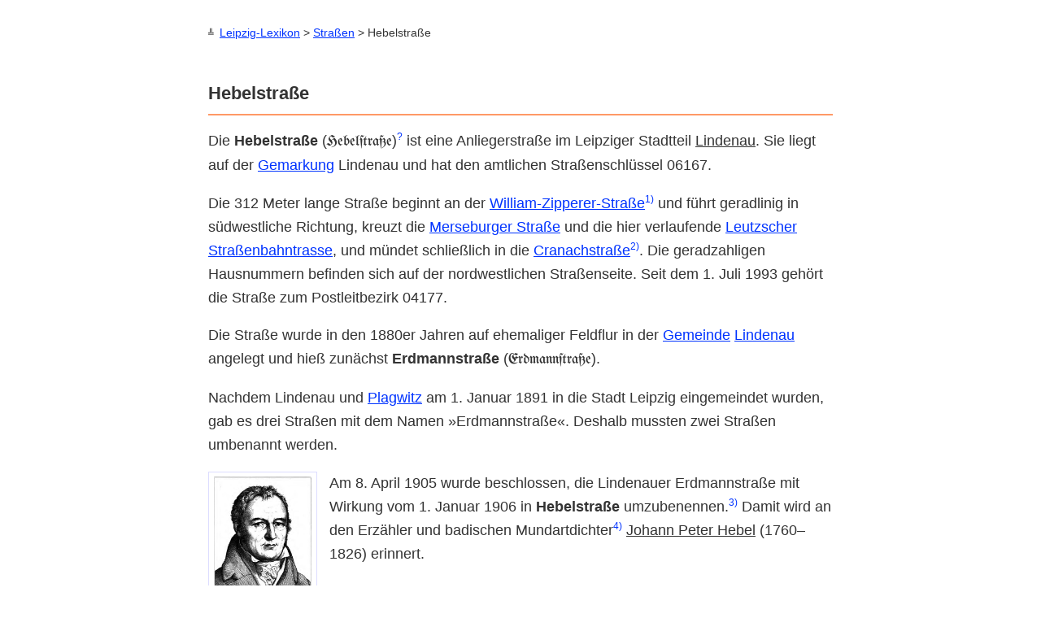

--- FILE ---
content_type: text/html
request_url: https://www.leipzig-lexikon.de/STRASSEN/06167.htm
body_size: 1952
content:
<!DOCTYPE html>
<html lang="de">
<head>
<meta charset="utf-8">
<meta name="viewport" content="width=device-width,initial-scale=1">
<meta name="author" content="André Loh-Kliesch">
<meta name="description" content="Lage, Verlauf und Geschichte der Hebelstraße im Leipziger Stadtteil Lindenau">
<link rel="stylesheet" type="text/css" href="../STYLE.CSS">
<title>Die Hebelstraße in Leipzig</title>
</head>
<body>
<nav><a href="../index.htm">Leipzig-Lexikon</a> &gt;
 <a href="STRASSEN.HTM">Straßen</a> &gt; Hebelstraße</nav>
<h1>Hebelstraße</h1>
<p>Die <b>Hebelstraße</b> (<span style="font-family:Fraktur;">Hebelſtraße</span>)<a class="fn"
 href="../schrift.htm"><sup>?</sup></a> ist eine Anliegerstraße im Leipziger Stadtteil 
<a class="x" href="../reg/li.htm#lindenau">Lindenau</a>. Sie liegt auf der <a href="../gemark/gemark.htm">Gemarkung</a> Lindenau und hat den amtlichen Straßenschlüssel 06167.</p>
<p>Die 312&nbsp;Meter lange Straße beginnt an der 
<a href="07104.htm">William-Zipperer-Straße</a><a href="#1" class="fn" name="R1"><sup>1)</sup></a> und führt geradlinig in 
südwestliche Richtung, kreuzt die 
<a href="06001.htm">Merseburger Straße</a> und die hier verlaufende
<a href="../VERKEHR/st_lz.htm">Leutzscher Straßenbahntrasse</a>, 
und mündet schließlich in die
<a href="06169.htm">Cranachstraße</a><a href="#2" class="fn" name="R2"><sup>2)</sup></a>.
Die geradzahligen Hausnummern befinden sich auf der nordwestlichen Straßenseite. 
Seit dem 1.&nbsp;Juli 1993 gehört die Straße zum Postleitbezirk 04177.</p>
<p>Die Straße wurde in den 1880er Jahren auf ehemaliger Feldflur 
in der <a href="../GEMEINDE/gemeinde.htm">Gemeinde</a> 
<a href="../GEMEINDE/lindenau.htm">Lindenau</a> angelegt und hieß 
zunächst <b>Erdmannstraße</b> (<span style="font-family:Fraktur;">Erdmannſtraße</span>).</p>
<p>Nachdem Lindenau und <a href="../GEMEINDE/plagwitz.htm">Plagwitz</a> am 1.&nbsp;Januar 1891 in die Stadt Leipzig eingemeindet wurden, gab es drei Straßen mit dem Namen »Erdmann&shy;straße«. Deshalb mussten zwei Straßen umbenannt werden.</p>
<div class="rahmenlinks" style="width:122px">
 <img style="width:120px" src="../foto/HebelJP.jpg"><br>
 <small>J. P. Hebel<a href="#5" class="fn" name="R5"><sup>5)</sup></a></small>
</div>
<p>Am 8.&nbsp;April 1905 wurde beschlossen, die Lindenauer Erdmannstraße 
mit Wirkung vom 1.&nbsp;Januar 1906 in <b>Hebelstraße</b> 
umzubenennen.<a href="#3" class="fn" name="R3"><sup>3)</sup></a> 
Damit wird an den Erzähler und badischen 
Mundartdichter<a href="#4" class="fn" name="R4"><sup>4)</sup></a> 
<a class="xp" href="../reg/he.htm#hebeljp">Johann Peter Hebel</a> (1760–1826) erinnert.</p>
<p>Bei der Einführung der <a href="../KOMMGLIE/KOMMGLIE.HTM">Kommunalen Gliederung</a> Leipzigs am 18.&nbsp;März 1992 wurde die Hebelstraße dem Statistischen Bezirk 714 im <a href="../KOMMGLIE/ORTSTEIL.HTM">Ortsteil</a> 
<a href="../KOMMGLIE/ALTLIND.HTM">Alt&shy;lindenau</a> zugordnet.</p>
<h2>Quellen</h2>
<ul id="quellen">
 <li>Stadt Leipzig, Amt für Statistik und Wahlen (Hrsg.):
  <em>Straßen&shy;abschnitts&shy;verzeichnis 1998</em>. S.&nbsp;29</li>
 <li>Stadtarchiv Leipzig (Hrsg.): <em>LEXIKON Leipziger Straßennamen.</em>
  Leipzig: Verlag im Wissen&shy;schafts&shy;zentrum, 1995. S.&nbsp;98</li>
</ul>
—
<div>&nbsp;<a name="1" href="#R1" class="fn"><sup>1)</sup></a>
 <small>hier ursprünglich »Leutzscher Straße«, später »Theodor-Fritsch-Straße«, 
»Carl-Goerdeler-Straße«</small></div>
<div>&nbsp;<a name="2" href="#R2" class="fn"><sup>2)</sup></a>
 <small>ursprünglich »Lutherstraße«</small></div>
<div>&nbsp;<a name="3" href="#R3" class="fn"><sup>3)</sup></a>
 <small>gleichzeitig wurde die Leipziger Erdmannstraße in 
  <a class="x" href="../reg/re.htm#reichelstrasse">Reichelstraße</a> umbenannt; 
  die Plagwitzer <a href="05179.htm">Erdmannstraße</a> konnte ihren Namen behalten</small></div>
<div>&nbsp;<a name="4" href="#R4" class="fn"><sup>4)</sup></a>
 <small>die parallele <a href="07120.htm">Holteistraße</a> 
  sowie die heutige <a href="06164.htm">Karl-Ferlemann-Straße</a> 
  wurden am gleichen Tag ebenfalls nach Mundartdichtern benannt</small></div>
<div>&nbsp;<a name="5" href="#R5" class="fn"><sup>5)</sup></a>
 <small>Abbildung aus: <em>Zweihundert Bildnisse und Lebensabrisse berühmter deutscher Männer.</em>
  Dritte verbesserte Auf&shy;lage. Leipzig: Georg Wigand, 1870, S.&nbsp;144</small></div>
<div class="fuss">
 <a href="../htm/impress.htm">Impressum</a> |
 <a href="../index.htm">Inhalt</a> |
 <a href="../htm/HINWEIS.HTM">Vorwort</a> |
 <a href="../chronik/chronik.htm">Chronik</a> |
 <a href="../reg/a.htm">Register</a>
</div>
</body></html>

--- FILE ---
content_type: text/css
request_url: https://www.leipzig-lexikon.de/STYLE.CSS
body_size: 2102
content:
@media (prefers-color-scheme: dark) {
 :root {font-weight:300;
  --back-color: #111;
  --link-color: #3bf;
  --text-color: #eee;
 }
 img[src*=".svg"].monochrome {filter:invert(1);}
}
@media (prefers-color-scheme: light) {
 :root {
  --back-color: #fff;
  --link-color: #03f;
  --text-color: #333;
 }
}
body {color:var(--text-color);background-color:var(--back-color);max-width:768px;
font-family:-apple-system,sans-serif;line-height:166%;font-size:110%;
font-variant-numeric: tabular-nums;
margin:auto;margin-top:2%;margin-bottom:2%;
padding-left:2%;padding-right:2%;position:relative}
body:after{content:"© André Loh-Kliesch, 1998–2026";text-align:center;display:block;font-size:smaller}
.js {display:none}
img {border:none}
a {color: var(--link-color)}  /*339 */
a.fn {text-decoration:none} /* Fußnote */
a[href^="http"] {color:var(--link-color);padding-right:1.5em;
 background: url("data:image/svg+xml,%3Csvg viewBox='0 0 12 12' xmlns='http://www.w3.org/2000/svg' style='fill:%23c00'%3E%3Cpolygon points='2,2 5,2 5,3 3,3 3,9 9,9 9,7 10,7 10,10 2,10'/%3E%3Cpolygon points='6.2,2 10,2 10,5.8 8.6,4.4 6.5,6.5 5.5,5.5 7.6,3.4'/%3E%3C/svg%3E") no-repeat right;}
a[href*="#"] {color: var(--text-color)}
a[href="#top"] {position:fixed;bottom:0.2em;right:0.2em;
 text-decoration:none; cursor:pointer;
 font-size:2.2em;width:1em;height:1em;display:block;
 background-image: url("data:image/svg+xml,%3Csvg xmlns='http://www.w3.org/2000/svg'%3E%3Ccircle r='14' cx='16' cy='16' fill='white' fill-opacity='0.5' stroke='%2303f' stroke-width='1'/%3E%3Cpath d='M10,19 l6,-6 l6,6 M9,9 l14,0 M16,13 l0,14' fill='none' stroke='%2303f' stroke-width='2'/%3E%3C/svg%3E");}
a.lit {color:#060} /* Literatur-Angabe */
a.fn {color:var(--link-color)}
acronym {text-decoration:none;border-bottom: 1px dotted;cursor:help}
span.a {font-style:italic}
span.n strong {color:#03f}
b.n {color:var(--text-color)}
blockquote {quotes: "»" "«";margin-left:2em;hanging-punctuation:first;}
blockquote::before{content:"»";}
blockquote::after{content:"«";}
dfn {font-weight:bold;font-style:normal}
div.n {position:absolute;top:1%;font-size:0.8em;line-height:130%}
.rahmenlinks {float:left;margin-right:1em;margin-left:0;
 margin-bottom:10px;padding:5px;border:1px solid #ddf;
 font-size:85%;text-align:center}
.rahmenrechts {float:right;margin-left:1em;margin-right:0;
 margin-bottom:10px;padding:5px;border:1px solid #ddf;
 font-size:85%;text-align:center}
figure{margin-top:0}
h1 {font-size:1.25em;margin:0px;padding:0px;padding-bottom:0.5em;
    padding-top:2em;border-bottom: 2px solid #f96;}
h2 {font-size:1em;clear:both;
    margin:0px;padding:0px;padding-top:1em}
h2 + figure {margin-top:1.5em}
h2 + ul>li {font-size:smaller}
h3 {font-size:1em;clear:both;
    margin:0px;padding:0px;padding-top:1em}
hr {color:var(--text-color)}
html {-webkit-text-size-adjust:100%;
color-scheme:light dark;scroll-behavior:smooth;}
q {quotes: "»" "«";}
sup {font-size:70%;line-height:0} 
sub {font-size:x-small}
table {border-color:var(--text-color); padding:5px;}
table.band {border-spacing:0px;border-collapse:collapse;line-height:32px;text-align:left}
table.band tr {border:0px;padding:0px;margin:0px;height:32px;line-height:32px;}
table.band td {border:0px;padding:0px 5px;height:32px;border-spacing:0px}
table.band td img {border:0px;padding:0px;margin:0px;height:32px;display:block;width:32px}
td {vertical-align:top; border-color:var(--text-color); color:var(--text-color);background-color:var(--back-color)}
td.a {vertical-align:middle; color:var(--text-color)}
th {background-color:var(--back-color); color:var(--text-color); text-align:left; font-weight:normal}
/*thead {background-color:#ffc; color:#000}
tbody {background-color:#fff; color:#000}
tfoot {background-color:#ffc; color:#000} */
img.ss {width:32px;height:32px}
img.li {width:16px;height:16px;border:1px solid #999;vertical-align:bottom}
ul {margin-left:20px; padding-left:0px; margin-top:0.5em; margin-bottom:1.5em;list-style-type:disc}
li {margin-bottom: 0.5em;}
div.cz {clear:both;margin:1em 0em;padding:3px 0px;line-height:3em;border-top:1px solid #999}
div.f {clear:both;border-top: 1px solid #666;margin:0px;padding:0px;padding-top:0.5em;margin-top:2.5em}
div.l {float:left;width:40%}
div.m {float:left;width:19%;text-align:center}
div.r {float:right;width:40%;text-align:right}
div.b {float:left;width:15%}
div.q {float:right;width:80%;padding-left:2%}
div.z {clear:both;margin:3px 0px}
.hide {position:absolute;top:-10em;left:-10em;width:0px;height:0px;
overflow:hidden;display:inline}
.fuss {line-height:200%;margin:1em 0px;padding:0px;padding-top:.5em;
 border-top:2px solid #f96;text-align:center;clear:both;}
.fuss ul {margin:0px;padding:0px;white-space:nowrap;list-style:none}
.fuss li {margin:0px;padding:0px;display:inline}
.nobr {white-space:nowrap;-webkit-hyphens:none;-moz-hyphens:none;-ms-hyphens:none}
span.ft {font-weight:bolder;background-color:#fff;color:#009;padding-right:1em}
span.fs {font-style:italic;font-family:sans-serif;font-size:99%}
fieldset {padding:10px;padding-top:0px;border:1px solid #333}
legend {margin:0px;border:1px solid #333;padding-left:5px;padding-right:5px} 
ul.zeitleiste {margin:0px;padding:0px;padding-top:5px;list-style-type:none;}
.zeitleiste li {margin:0px;padding:0px;padding-left:15px}
.zeitleiste li.a {background-color:#fffff9;color:#00f;cursor:default;
                  background-image:url(gif/pm.gif);background-repeat:no-repeat}
.zeitleiste li.n {background-image:url(gif/pu.gif);background-repeat:no-repeat}
.zeitleiste li.v {background-image:url(gif/ph.gif);background-repeat:no-repeat}
#breadcrumb {font-size:0.8em}
#breadcrumb a:link {color:var(--link-color);border:none}
#breadcrumb a:visited {color:var(--link-color);border:none}
#breadcrumb a:hover {color:var(--link-color);border:none}
#breadcrumb:before {content:"╩ ";font-family: monospace;}
nav {font-size:0.8em}
nav:before {content:"╩ ";font-family:monospace;}
#weblinks img {width:16px;height:16px}
@media screen and (max-width:400px) {
 body {margin-left:2%;margin-right:2%;font-size:96%;line-height:125%} 
 .rahmenlinks {float:none;margin:auto}
 .rahmenrechts {float:none;margin:auto}
 #register li {margin-left:1.5em}
 #register p {margin-left:0em; text-indent:0em; margin-top:0.7em; margin-bottom:0.7em}
}
@media print {
 body {line-height:125%;font-size:120%;margin:0px;background-color:#fff} 
 #breadcrumb {display:none}
 .fuss {display:none}
 #fuss {display:none}
 a {color:#000;border:none}
 nav{display:none}
}
@font-face {
 font-family:PlayfairSC;
 src: url("PlayfairDisplaySC-Regular.ttf");
}
@font-face {
 font-family:Strassennamen;
 src: url("OxfordStreet.ttf");
 font-display:swap;
}
@font-face {
  font-family:Fraktur;
  src: url("UnifrakturMaguntia.woff"),
  url("UnifrakturMaguntia.ttf"),
  url("UnifrakturMaguntia.svg#UnifrakturMaguntia");
}